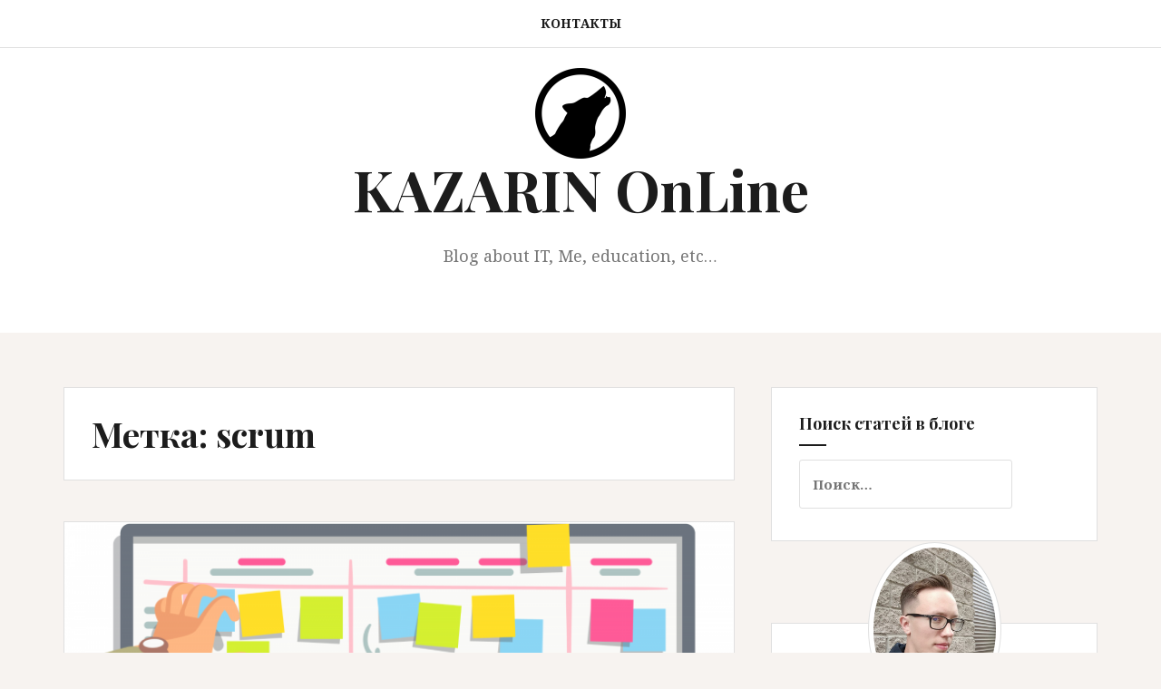

--- FILE ---
content_type: text/html; charset=UTF-8
request_url: https://kazarin.online/index.php/tag/scrum/
body_size: 9321
content:
<!DOCTYPE html>
<html lang="ru-RU">
<head>
<meta charset="UTF-8">
<meta name="viewport" content="width=device-width, initial-scale=1">
<link rel="profile" href="http://gmpg.org/xfn/11">
<link rel="pingback" href="https://kazarin.online/xmlrpc.php">

<title>scrum &#8212; KAZARIN OnLine</title>
<meta name='robots' content='max-image-preview:large' />
<link rel='dns-prefetch' href='//fonts.googleapis.com' />
<link rel='dns-prefetch' href='//s.w.org' />
<link rel="alternate" type="application/rss+xml" title="KAZARIN OnLine &raquo; Лента" href="https://kazarin.online/index.php/feed/" />
<link rel="alternate" type="application/rss+xml" title="KAZARIN OnLine &raquo; Лента комментариев" href="https://kazarin.online/index.php/comments/feed/" />
<link rel="alternate" type="application/rss+xml" title="KAZARIN OnLine &raquo; Лента метки scrum" href="https://kazarin.online/index.php/tag/scrum/feed/" />
<script type="text/javascript">
window._wpemojiSettings = {"baseUrl":"https:\/\/s.w.org\/images\/core\/emoji\/14.0.0\/72x72\/","ext":".png","svgUrl":"https:\/\/s.w.org\/images\/core\/emoji\/14.0.0\/svg\/","svgExt":".svg","source":{"concatemoji":"https:\/\/kazarin.online\/wp-includes\/js\/wp-emoji-release.min.js?ver=6.0.11"}};
/*! This file is auto-generated */
!function(e,a,t){var n,r,o,i=a.createElement("canvas"),p=i.getContext&&i.getContext("2d");function s(e,t){var a=String.fromCharCode,e=(p.clearRect(0,0,i.width,i.height),p.fillText(a.apply(this,e),0,0),i.toDataURL());return p.clearRect(0,0,i.width,i.height),p.fillText(a.apply(this,t),0,0),e===i.toDataURL()}function c(e){var t=a.createElement("script");t.src=e,t.defer=t.type="text/javascript",a.getElementsByTagName("head")[0].appendChild(t)}for(o=Array("flag","emoji"),t.supports={everything:!0,everythingExceptFlag:!0},r=0;r<o.length;r++)t.supports[o[r]]=function(e){if(!p||!p.fillText)return!1;switch(p.textBaseline="top",p.font="600 32px Arial",e){case"flag":return s([127987,65039,8205,9895,65039],[127987,65039,8203,9895,65039])?!1:!s([55356,56826,55356,56819],[55356,56826,8203,55356,56819])&&!s([55356,57332,56128,56423,56128,56418,56128,56421,56128,56430,56128,56423,56128,56447],[55356,57332,8203,56128,56423,8203,56128,56418,8203,56128,56421,8203,56128,56430,8203,56128,56423,8203,56128,56447]);case"emoji":return!s([129777,127995,8205,129778,127999],[129777,127995,8203,129778,127999])}return!1}(o[r]),t.supports.everything=t.supports.everything&&t.supports[o[r]],"flag"!==o[r]&&(t.supports.everythingExceptFlag=t.supports.everythingExceptFlag&&t.supports[o[r]]);t.supports.everythingExceptFlag=t.supports.everythingExceptFlag&&!t.supports.flag,t.DOMReady=!1,t.readyCallback=function(){t.DOMReady=!0},t.supports.everything||(n=function(){t.readyCallback()},a.addEventListener?(a.addEventListener("DOMContentLoaded",n,!1),e.addEventListener("load",n,!1)):(e.attachEvent("onload",n),a.attachEvent("onreadystatechange",function(){"complete"===a.readyState&&t.readyCallback()})),(e=t.source||{}).concatemoji?c(e.concatemoji):e.wpemoji&&e.twemoji&&(c(e.twemoji),c(e.wpemoji)))}(window,document,window._wpemojiSettings);
</script>
<style type="text/css">
img.wp-smiley,
img.emoji {
	display: inline !important;
	border: none !important;
	box-shadow: none !important;
	height: 1em !important;
	width: 1em !important;
	margin: 0 0.07em !important;
	vertical-align: -0.1em !important;
	background: none !important;
	padding: 0 !important;
}
</style>
	<link rel='stylesheet' id='crayon-css'  href='https://kazarin.online/wp-content/plugins/crayon-syntax-highlighter/css/min/crayon.min.css?ver=_2.7.2_beta' type='text/css' media='all' />
<link rel='stylesheet' id='wp-block-library-css'  href='https://kazarin.online/wp-includes/css/dist/block-library/style.min.css?ver=6.0.11' type='text/css' media='all' />
<style id='global-styles-inline-css' type='text/css'>
body{--wp--preset--color--black: #000000;--wp--preset--color--cyan-bluish-gray: #abb8c3;--wp--preset--color--white: #ffffff;--wp--preset--color--pale-pink: #f78da7;--wp--preset--color--vivid-red: #cf2e2e;--wp--preset--color--luminous-vivid-orange: #ff6900;--wp--preset--color--luminous-vivid-amber: #fcb900;--wp--preset--color--light-green-cyan: #7bdcb5;--wp--preset--color--vivid-green-cyan: #00d084;--wp--preset--color--pale-cyan-blue: #8ed1fc;--wp--preset--color--vivid-cyan-blue: #0693e3;--wp--preset--color--vivid-purple: #9b51e0;--wp--preset--gradient--vivid-cyan-blue-to-vivid-purple: linear-gradient(135deg,rgba(6,147,227,1) 0%,rgb(155,81,224) 100%);--wp--preset--gradient--light-green-cyan-to-vivid-green-cyan: linear-gradient(135deg,rgb(122,220,180) 0%,rgb(0,208,130) 100%);--wp--preset--gradient--luminous-vivid-amber-to-luminous-vivid-orange: linear-gradient(135deg,rgba(252,185,0,1) 0%,rgba(255,105,0,1) 100%);--wp--preset--gradient--luminous-vivid-orange-to-vivid-red: linear-gradient(135deg,rgba(255,105,0,1) 0%,rgb(207,46,46) 100%);--wp--preset--gradient--very-light-gray-to-cyan-bluish-gray: linear-gradient(135deg,rgb(238,238,238) 0%,rgb(169,184,195) 100%);--wp--preset--gradient--cool-to-warm-spectrum: linear-gradient(135deg,rgb(74,234,220) 0%,rgb(151,120,209) 20%,rgb(207,42,186) 40%,rgb(238,44,130) 60%,rgb(251,105,98) 80%,rgb(254,248,76) 100%);--wp--preset--gradient--blush-light-purple: linear-gradient(135deg,rgb(255,206,236) 0%,rgb(152,150,240) 100%);--wp--preset--gradient--blush-bordeaux: linear-gradient(135deg,rgb(254,205,165) 0%,rgb(254,45,45) 50%,rgb(107,0,62) 100%);--wp--preset--gradient--luminous-dusk: linear-gradient(135deg,rgb(255,203,112) 0%,rgb(199,81,192) 50%,rgb(65,88,208) 100%);--wp--preset--gradient--pale-ocean: linear-gradient(135deg,rgb(255,245,203) 0%,rgb(182,227,212) 50%,rgb(51,167,181) 100%);--wp--preset--gradient--electric-grass: linear-gradient(135deg,rgb(202,248,128) 0%,rgb(113,206,126) 100%);--wp--preset--gradient--midnight: linear-gradient(135deg,rgb(2,3,129) 0%,rgb(40,116,252) 100%);--wp--preset--duotone--dark-grayscale: url('#wp-duotone-dark-grayscale');--wp--preset--duotone--grayscale: url('#wp-duotone-grayscale');--wp--preset--duotone--purple-yellow: url('#wp-duotone-purple-yellow');--wp--preset--duotone--blue-red: url('#wp-duotone-blue-red');--wp--preset--duotone--midnight: url('#wp-duotone-midnight');--wp--preset--duotone--magenta-yellow: url('#wp-duotone-magenta-yellow');--wp--preset--duotone--purple-green: url('#wp-duotone-purple-green');--wp--preset--duotone--blue-orange: url('#wp-duotone-blue-orange');--wp--preset--font-size--small: 13px;--wp--preset--font-size--medium: 20px;--wp--preset--font-size--large: 36px;--wp--preset--font-size--x-large: 42px;}.has-black-color{color: var(--wp--preset--color--black) !important;}.has-cyan-bluish-gray-color{color: var(--wp--preset--color--cyan-bluish-gray) !important;}.has-white-color{color: var(--wp--preset--color--white) !important;}.has-pale-pink-color{color: var(--wp--preset--color--pale-pink) !important;}.has-vivid-red-color{color: var(--wp--preset--color--vivid-red) !important;}.has-luminous-vivid-orange-color{color: var(--wp--preset--color--luminous-vivid-orange) !important;}.has-luminous-vivid-amber-color{color: var(--wp--preset--color--luminous-vivid-amber) !important;}.has-light-green-cyan-color{color: var(--wp--preset--color--light-green-cyan) !important;}.has-vivid-green-cyan-color{color: var(--wp--preset--color--vivid-green-cyan) !important;}.has-pale-cyan-blue-color{color: var(--wp--preset--color--pale-cyan-blue) !important;}.has-vivid-cyan-blue-color{color: var(--wp--preset--color--vivid-cyan-blue) !important;}.has-vivid-purple-color{color: var(--wp--preset--color--vivid-purple) !important;}.has-black-background-color{background-color: var(--wp--preset--color--black) !important;}.has-cyan-bluish-gray-background-color{background-color: var(--wp--preset--color--cyan-bluish-gray) !important;}.has-white-background-color{background-color: var(--wp--preset--color--white) !important;}.has-pale-pink-background-color{background-color: var(--wp--preset--color--pale-pink) !important;}.has-vivid-red-background-color{background-color: var(--wp--preset--color--vivid-red) !important;}.has-luminous-vivid-orange-background-color{background-color: var(--wp--preset--color--luminous-vivid-orange) !important;}.has-luminous-vivid-amber-background-color{background-color: var(--wp--preset--color--luminous-vivid-amber) !important;}.has-light-green-cyan-background-color{background-color: var(--wp--preset--color--light-green-cyan) !important;}.has-vivid-green-cyan-background-color{background-color: var(--wp--preset--color--vivid-green-cyan) !important;}.has-pale-cyan-blue-background-color{background-color: var(--wp--preset--color--pale-cyan-blue) !important;}.has-vivid-cyan-blue-background-color{background-color: var(--wp--preset--color--vivid-cyan-blue) !important;}.has-vivid-purple-background-color{background-color: var(--wp--preset--color--vivid-purple) !important;}.has-black-border-color{border-color: var(--wp--preset--color--black) !important;}.has-cyan-bluish-gray-border-color{border-color: var(--wp--preset--color--cyan-bluish-gray) !important;}.has-white-border-color{border-color: var(--wp--preset--color--white) !important;}.has-pale-pink-border-color{border-color: var(--wp--preset--color--pale-pink) !important;}.has-vivid-red-border-color{border-color: var(--wp--preset--color--vivid-red) !important;}.has-luminous-vivid-orange-border-color{border-color: var(--wp--preset--color--luminous-vivid-orange) !important;}.has-luminous-vivid-amber-border-color{border-color: var(--wp--preset--color--luminous-vivid-amber) !important;}.has-light-green-cyan-border-color{border-color: var(--wp--preset--color--light-green-cyan) !important;}.has-vivid-green-cyan-border-color{border-color: var(--wp--preset--color--vivid-green-cyan) !important;}.has-pale-cyan-blue-border-color{border-color: var(--wp--preset--color--pale-cyan-blue) !important;}.has-vivid-cyan-blue-border-color{border-color: var(--wp--preset--color--vivid-cyan-blue) !important;}.has-vivid-purple-border-color{border-color: var(--wp--preset--color--vivid-purple) !important;}.has-vivid-cyan-blue-to-vivid-purple-gradient-background{background: var(--wp--preset--gradient--vivid-cyan-blue-to-vivid-purple) !important;}.has-light-green-cyan-to-vivid-green-cyan-gradient-background{background: var(--wp--preset--gradient--light-green-cyan-to-vivid-green-cyan) !important;}.has-luminous-vivid-amber-to-luminous-vivid-orange-gradient-background{background: var(--wp--preset--gradient--luminous-vivid-amber-to-luminous-vivid-orange) !important;}.has-luminous-vivid-orange-to-vivid-red-gradient-background{background: var(--wp--preset--gradient--luminous-vivid-orange-to-vivid-red) !important;}.has-very-light-gray-to-cyan-bluish-gray-gradient-background{background: var(--wp--preset--gradient--very-light-gray-to-cyan-bluish-gray) !important;}.has-cool-to-warm-spectrum-gradient-background{background: var(--wp--preset--gradient--cool-to-warm-spectrum) !important;}.has-blush-light-purple-gradient-background{background: var(--wp--preset--gradient--blush-light-purple) !important;}.has-blush-bordeaux-gradient-background{background: var(--wp--preset--gradient--blush-bordeaux) !important;}.has-luminous-dusk-gradient-background{background: var(--wp--preset--gradient--luminous-dusk) !important;}.has-pale-ocean-gradient-background{background: var(--wp--preset--gradient--pale-ocean) !important;}.has-electric-grass-gradient-background{background: var(--wp--preset--gradient--electric-grass) !important;}.has-midnight-gradient-background{background: var(--wp--preset--gradient--midnight) !important;}.has-small-font-size{font-size: var(--wp--preset--font-size--small) !important;}.has-medium-font-size{font-size: var(--wp--preset--font-size--medium) !important;}.has-large-font-size{font-size: var(--wp--preset--font-size--large) !important;}.has-x-large-font-size{font-size: var(--wp--preset--font-size--x-large) !important;}
</style>
<link rel='stylesheet' id='amadeus-bootstrap-css'  href='https://kazarin.online/wp-content/themes/amadeus/css/bootstrap/css/bootstrap.min.css?ver=1' type='text/css' media='all' />
<link rel='stylesheet' id='amadeus-body-fonts-css'  href='//fonts.googleapis.com/css?family=Noto+Serif%3A400%2C700%2C400italic%2C700italic&#038;ver=6.0.11' type='text/css' media='all' />
<link rel='stylesheet' id='amadeus-headings-fonts-css'  href='//fonts.googleapis.com/css?family=Playfair+Display%3A400%2C700&#038;ver=6.0.11' type='text/css' media='all' />
<link rel='stylesheet' id='amadeus-style-css'  href='https://kazarin.online/wp-content/themes/amadeus/style.css?ver=6.0.11' type='text/css' media='all' />
<style id='amadeus-style-inline-css' type='text/css'>
.site-branding { padding:75px 0; }
.header-image { height:500px; }
@media only screen and (max-width: 1024px) { .header-image { height:300px; } }
.site-logo { max-width:200px; }
.custom-logo { max-width:200px; }
body, .widget a { color:#4c4c4c}
.social-navigation { background-color:#fff}
.social-navigation li a::before { background-color:#1c1c1c}
.branding-wrapper { background-color:#fff}
.main-navigation { background-color:#fff}
.main-navigation a { color:#1c1c1c !important;}
.site-title a, .site-title a:hover { color:#1c1c1c !important;}
.site-description { color:#767676}
.entry-title, .entry-title a { color:#1c1c1c !important;}
.entry-meta, .entry-meta a, .entry-footer, .entry-footer a { color:#9d9d9d !important;}
.site-footer, .footer-widget-area { background-color:#fff}

</style>
<link rel='stylesheet' id='amadeus-font-awesome-css'  href='https://kazarin.online/wp-content/themes/amadeus/fonts/font-awesome.min.css?ver=6.0.11' type='text/css' media='all' />
<script type='text/javascript' src='https://kazarin.online/wp-includes/js/jquery/jquery.min.js?ver=3.6.0' id='jquery-core-js'></script>
<script type='text/javascript' src='https://kazarin.online/wp-includes/js/jquery/jquery-migrate.min.js?ver=3.3.2' id='jquery-migrate-js'></script>
<script type='text/javascript' id='crayon_js-js-extra'>
/* <![CDATA[ */
var CrayonSyntaxSettings = {"version":"_2.7.2_beta","is_admin":"0","ajaxurl":"https:\/\/kazarin.online\/wp-admin\/admin-ajax.php","prefix":"crayon-","setting":"crayon-setting","selected":"crayon-setting-selected","changed":"crayon-setting-changed","special":"crayon-setting-special","orig_value":"data-orig-value","debug":""};
var CrayonSyntaxStrings = {"copy":"Press %s to Copy, %s to Paste","minimize":"Click To Expand Code"};
/* ]]> */
</script>
<script type='text/javascript' src='https://kazarin.online/wp-content/plugins/crayon-syntax-highlighter/js/min/crayon.min.js?ver=_2.7.2_beta' id='crayon_js-js'></script>
<script type='text/javascript' src='https://kazarin.online/wp-content/themes/amadeus/js/parallax.min.js?ver=1' id='amadeus-parallax-js'></script>
<script type='text/javascript' src='https://kazarin.online/wp-content/themes/amadeus/js/jquery.slicknav.min.js?ver=1' id='amadeus-slicknav-js'></script>
<script type='text/javascript' src='https://kazarin.online/wp-content/themes/amadeus/js/jquery.fitvids.min.js?ver=1' id='amadeus-fitvids-js'></script>
<script type='text/javascript' src='https://kazarin.online/wp-content/themes/amadeus/js/scripts.js?ver=1' id='amadeus-scripts-js'></script>
<link rel="https://api.w.org/" href="https://kazarin.online/index.php/wp-json/" /><link rel="alternate" type="application/json" href="https://kazarin.online/index.php/wp-json/wp/v2/tags/161" /><link rel="EditURI" type="application/rsd+xml" title="RSD" href="https://kazarin.online/xmlrpc.php?rsd" />
<link rel="wlwmanifest" type="application/wlwmanifest+xml" href="https://kazarin.online/wp-includes/wlwmanifest.xml" /> 
<meta name="generator" content="WordPress 6.0.11" />

		<!-- GA Google Analytics @ https://m0n.co/ga -->
		<script>
			(function(i,s,o,g,r,a,m){i['GoogleAnalyticsObject']=r;i[r]=i[r]||function(){
			(i[r].q=i[r].q||[]).push(arguments)},i[r].l=1*new Date();a=s.createElement(o),
			m=s.getElementsByTagName(o)[0];a.async=1;a.src=g;m.parentNode.insertBefore(a,m)
			})(window,document,'script','https://www.google-analytics.com/analytics.js','ga');
			ga('create', 'UA-134197547-1', 'auto');
			ga('require', 'displayfeatures');
			ga('require', 'linkid');
			ga('set', 'anonymizeIp', true);
			ga('set', 'forceSSL', true);
			ga('send', 'pageview');
		</script>

	<!--[if lt IE 9]>
<script src="https://kazarin.online/wp-content/themes/amadeus/js/html5shiv.js"></script>
<![endif]-->
			<style type="text/css">
				.header-image {
					background: url(https://kazarin.online/wp-content/uploads/2017/07/cropped-water-990955_1280-1.jpg) no-repeat;
					background-position: center top;
					background-attachment: fixed;
					background-size: cover;
				}
			</style>
			<link rel="icon" href="https://kazarin.online/wp-content/uploads/2017/07/cropped-logo-32x32.png" sizes="32x32" />
<link rel="icon" href="https://kazarin.online/wp-content/uploads/2017/07/cropped-logo-192x192.png" sizes="192x192" />
<link rel="apple-touch-icon" href="https://kazarin.online/wp-content/uploads/2017/07/cropped-logo-180x180.png" />
<meta name="msapplication-TileImage" content="https://kazarin.online/wp-content/uploads/2017/07/cropped-logo-270x270.png" />
</head>

<body class="archive tag tag-scrum tag-161 wp-custom-logo">
<div id="page" class="hfeed site">
	<a class="skip-link screen-reader-text" href="#content">Перейти к содержимому</a>

	<header id="masthead" class="site-header clearfix" role="banner">

			

				<nav id="site-navigation" class="main-navigation menu-above" role="navigation">
			<div class="container">
			<div id="primary-menu" class="menu"><ul>
<li class="page_item page-item-121"><a href="https://kazarin.online/index.php/contacts_ru/">Контакты</a></li>
</ul></div>
			</div>
		</nav><!-- #site-navigation -->
		<nav class="mobile-nav"></nav>
				

		<div class="branding-wrapper">
			<div class="container">
				<div class="site-branding">
					<a href="https://kazarin.online/" class="custom-logo-link" rel="home"><img width="100" height="100" src="https://kazarin.online/wp-content/uploads/2017/07/cropped-logo-1.png" class="custom-logo" alt="KAZARIN OnLine" /></a>
						<h1 class="site-title"><a href="https://kazarin.online/" rel="home">KAZARIN OnLine</a></h1>
						<h2 class="site-description">Blog about IT, Me, education, etc&#8230;</h2>

										</div><!-- .site-branding -->
			</div>
		</div>

		
	</header><!-- #masthead -->

	
	<div id="content" class="site-content container">

	<div id="primary" class="content-area">
		<main id="main" class="site-main" role="main">

		
			<header class="page-header">
				<h1 class="page-title">Метка: <span>scrum</span></h1>			</header><!-- .page-header -->

			<div class='code-block code-block-1' style='margin: 8px 0; clear: both;'>
<script async src="//pagead2.googlesyndication.com/pagead/js/adsbygoogle.js"></script>
<script>
  (adsbygoogle = window.adsbygoogle || []).push({
    google_ad_client: "ca-pub-9603056349620506",
    enable_page_level_ads: true
  });
</script></div>

				
<article id="post-687" class="post-687 post type-post status-publish format-standard has-post-thumbnail hentry category-devops category-education category-it-blog category-uncategorized category-71 tag-devops tag-education tag-how-to tag-it tag-ops tag-patch tag-scrum">
		<div class="entry-thumb">
		<img width="750" height="469" src="https://kazarin.online/wp-content/uploads/2019/06/Project-Management-Project-Manager-Scrum-Dice-750x469.png" class="attachment-amadeus-entry-thumb size-amadeus-entry-thumb wp-post-image" alt="" srcset="https://kazarin.online/wp-content/uploads/2019/06/Project-Management-Project-Manager-Scrum-Dice-750x469.png 750w, https://kazarin.online/wp-content/uploads/2019/06/Project-Management-Project-Manager-Scrum-Dice-300x188.png 300w, https://kazarin.online/wp-content/uploads/2019/06/Project-Management-Project-Manager-Scrum-Dice-768x480.png 768w, https://kazarin.online/wp-content/uploads/2019/06/Project-Management-Project-Manager-Scrum-Dice-1024x640.png 1024w, https://kazarin.online/wp-content/uploads/2019/06/Project-Management-Project-Manager-Scrum-Dice.png 2000w" sizes="(max-width: 750px) 100vw, 750px" />		<div class="entry-thumb-inner">
		</div>
		<a class="thumb-icon" href="https://kazarin.online/index.php/2019/06/06/how-to-patch-scrum-for-ops-team/" title="Как пропатчить SCRUM под Ops команду" ><i class="fa fa-send"></i></a>
	</div>
	
	<div class="post-inner">
		<header class="entry-header">
			<h1 class="entry-title"><a href="https://kazarin.online/index.php/2019/06/06/how-to-patch-scrum-for-ops-team/" rel="bookmark">Как пропатчить SCRUM под Ops команду</a></h1>
						<div class="entry-meta">
				<span class="posted-on"><a href="https://kazarin.online/index.php/2019/06/06/how-to-patch-scrum-for-ops-team/" rel="bookmark"><time class="entry-date published" datetime="2019-06-06T20:51:47+00:00">06.06.2019</time><time class="updated" datetime="2019-06-23T14:02:25+00:00">23.06.2019</time></a></span><span class="byline"> <span class="author vcard"><a class="url fn n" href="https://kazarin.online/index.php/author/wpwebmaster/">Kazarin Kirill</a></span></span><span class="cat-link"><a href="https://kazarin.online/index.php/category/it-blog/devops/">DevOps</a></span>			</div><!-- .entry-meta -->
					</header><!-- .entry-header -->

		<div class="entry-content">
							<p>Ещё тут вспомнил &#8212; о чем давно хотел написать. А хотел я написать о том, как можно применить методологию SCRUM не в Dev, а в Ops команде. Сама методология довольно неплохо (но для тех кто первый раз пытается погрузиться, возможно это описание будет выглядеть перегруженным) описана на Вики https://ru.m.wikipedia.org/wiki/SCRUM. Для тех кто не хочет читать,&hellip;<a href="https://kazarin.online/index.php/2019/06/06/how-to-patch-scrum-for-ops-team/" class="more-link">Continue reading <span class="screen-reader-text">Как пропатчить SCRUM под Ops команду</span></a></p>
			
					</div><!-- .entry-content -->
	</div>
</article><!-- #post-## -->

			
			
		
		</main><!-- #main -->
	</div><!-- #primary -->


<div id="secondary" class="widget-area" role="complementary">
	<aside id="search-4" class="widget widget_search"><h4 class="widget-title">Поиск статей в блоге</h4><form role="search" method="get" class="search-form" action="https://kazarin.online/">
				<label>
					<span class="screen-reader-text">Найти:</span>
					<input type="search" class="search-field" placeholder="Поиск&hellip;" value="" name="s" />
				</label>
				<input type="submit" class="search-submit" value="Поиск" />
			</form></aside><aside id="amadeus_about-6" class="widget amadeus_about"><div class="photo-wrapper"><img class="about-photo" src="https://kazarin.online/wp-content/uploads/2021/04/photo_2021-02-19_09-52-04.jpg"/></div><h4 class="widget-title">Обо мне</h4>		<div class="textwidget">DevOps Teamlead, SRE. Linux администратор, фанат поковырять что то</div>
		</aside>
		<aside id="recent-posts-2" class="widget widget_recent_entries">
		<h4 class="widget-title">Свежие записи</h4>
		<ul>
											<li>
					<a href="https://kazarin.online/index.php/2021/08/07/junior_team_lead_perfomance_review_basic/">Заметки начинающего Тимлида: Perfomance Review и с чем его едят</a>
									</li>
											<li>
					<a href="https://kazarin.online/index.php/2021/04/07/stroy_about_explain/">Как я баг через mongodb explain нашел &#8212; или зачем надо быть немного DBA</a>
									</li>
											<li>
					<a href="https://kazarin.online/index.php/2021/04/01/top-20-dockerfile-best-practices/">20 лучших практик для Dockerfile</a>
									</li>
											<li>
					<a href="https://kazarin.online/index.php/2021/03/17/docker-antipatterns/">10 Антипаттернов использования Docker</a>
									</li>
											<li>
					<a href="https://kazarin.online/index.php/2020/05/17/20_infrastructure_antipatterns/">20 Признаков того, что в вашей инфраструктуре что-то идет не так.</a>
									</li>
					</ul>

		</aside><aside id="archives-6" class="widget widget_archive"><h4 class="widget-title">Архивы</h4>
			<ul>
					<li><a href='https://kazarin.online/index.php/2021/08/'>Август 2021</a>&nbsp;(1)</li>
	<li><a href='https://kazarin.online/index.php/2021/04/'>Апрель 2021</a>&nbsp;(2)</li>
	<li><a href='https://kazarin.online/index.php/2021/03/'>Март 2021</a>&nbsp;(1)</li>
	<li><a href='https://kazarin.online/index.php/2020/05/'>Май 2020</a>&nbsp;(2)</li>
	<li><a href='https://kazarin.online/index.php/2020/02/'>Февраль 2020</a>&nbsp;(1)</li>
	<li><a href='https://kazarin.online/index.php/2019/10/'>Октябрь 2019</a>&nbsp;(1)</li>
	<li><a href='https://kazarin.online/index.php/2019/09/'>Сентябрь 2019</a>&nbsp;(1)</li>
	<li><a href='https://kazarin.online/index.php/2019/06/'>Июнь 2019</a>&nbsp;(4)</li>
	<li><a href='https://kazarin.online/index.php/2019/02/'>Февраль 2019</a>&nbsp;(3)</li>
	<li><a href='https://kazarin.online/index.php/2019/01/'>Январь 2019</a>&nbsp;(1)</li>
	<li><a href='https://kazarin.online/index.php/2018/11/'>Ноябрь 2018</a>&nbsp;(3)</li>
	<li><a href='https://kazarin.online/index.php/2018/04/'>Апрель 2018</a>&nbsp;(2)</li>
	<li><a href='https://kazarin.online/index.php/2017/12/'>Декабрь 2017</a>&nbsp;(1)</li>
	<li><a href='https://kazarin.online/index.php/2017/11/'>Ноябрь 2017</a>&nbsp;(4)</li>
	<li><a href='https://kazarin.online/index.php/2017/10/'>Октябрь 2017</a>&nbsp;(6)</li>
	<li><a href='https://kazarin.online/index.php/2017/09/'>Сентябрь 2017</a>&nbsp;(1)</li>
	<li><a href='https://kazarin.online/index.php/2017/08/'>Август 2017</a>&nbsp;(4)</li>
	<li><a href='https://kazarin.online/index.php/2017/07/'>Июль 2017</a>&nbsp;(13)</li>
			</ul>

			</aside><aside id="categories-2" class="widget widget_categories"><h4 class="widget-title">Рубрики</h4>
			<ul>
					<li class="cat-item cat-item-79"><a href="https://kazarin.online/index.php/category/1c/">1C</a>
</li>
	<li class="cat-item cat-item-172"><a href="https://kazarin.online/index.php/category/it-blog/devops/ansible-devops/">Ansible</a>
</li>
	<li class="cat-item cat-item-99"><a href="https://kazarin.online/index.php/category/it-blog/linux/ansible/">Ansible</a>
</li>
	<li class="cat-item cat-item-81"><a href="https://kazarin.online/index.php/category/it-blog/backup/">backup</a>
</li>
	<li class="cat-item cat-item-117"><a href="https://kazarin.online/index.php/category/it-blog/linux/bash/">Bash</a>
</li>
	<li class="cat-item cat-item-151"><a href="https://kazarin.online/index.php/category/books/">Books</a>
</li>
	<li class="cat-item cat-item-175"><a href="https://kazarin.online/index.php/category/it-blog/databases/">databases</a>
</li>
	<li class="cat-item cat-item-49"><a href="https://kazarin.online/index.php/category/it-blog/devops/">DevOps</a>
</li>
	<li class="cat-item cat-item-164"><a href="https://kazarin.online/index.php/category/it-blog/docker/">Docker</a>
</li>
	<li class="cat-item cat-item-103"><a href="https://kazarin.online/index.php/category/it-blog/education/">Education</a>
</li>
	<li class="cat-item cat-item-160"><a href="https://kazarin.online/index.php/category/it-blog/devops/git/">Git</a>
</li>
	<li class="cat-item cat-item-31"><a href="https://kazarin.online/index.php/category/it-blog/">IT Blog</a>
</li>
	<li class="cat-item cat-item-95"><a href="https://kazarin.online/index.php/category/it-blog/kvm/">KVM</a>
</li>
	<li class="cat-item cat-item-169"><a href="https://kazarin.online/index.php/category/it-blog/lessons/">lessons</a>
</li>
	<li class="cat-item cat-item-152"><a href="https://kazarin.online/index.php/category/library/">Library</a>
</li>
	<li class="cat-item cat-item-47"><a href="https://kazarin.online/index.php/category/it-blog/linux/">Linux</a>
</li>
	<li class="cat-item cat-item-109"><a href="https://kazarin.online/index.php/category/it-blog/linux/lvm/">lvm</a>
</li>
	<li class="cat-item cat-item-111"><a href="https://kazarin.online/index.php/category/it-blog/linux/mdadm/">mdadm</a>
</li>
	<li class="cat-item cat-item-61"><a href="https://kazarin.online/index.php/category/it-blog/private/">Private</a>
</li>
	<li class="cat-item cat-item-87"><a href="https://kazarin.online/index.php/category/it-blog/programming/">Programming</a>
</li>
	<li class="cat-item cat-item-33"><a href="https://kazarin.online/index.php/category/it-blog/security/">Security</a>
</li>
	<li class="cat-item cat-item-51"><a href="https://kazarin.online/index.php/category/it-blog/system-engineer/">system engineer</a>
</li>
	<li class="cat-item cat-item-178"><a href="https://kazarin.online/index.php/category/team-lead/">Team Lead</a>
</li>
	<li class="cat-item cat-item-166"><a href="https://kazarin.online/index.php/category/it-blog/devops/terraform/">Terraform</a>
</li>
	<li class="cat-item cat-item-137"><a href="https://kazarin.online/index.php/category/it-blog/linux/tools/">tools</a>
</li>
	<li class="cat-item cat-item-1"><a href="https://kazarin.online/index.php/category/uncategorized/">Uncategorized</a>
</li>
	<li class="cat-item cat-item-63"><a href="https://kazarin.online/index.php/category/it-blog/vagrant/">Vagrant</a>
</li>
	<li class="cat-item cat-item-65"><a href="https://kazarin.online/index.php/category/it-blog/virtualization/">Virtualization</a>
</li>
	<li class="cat-item cat-item-35"><a href="https://kazarin.online/index.php/category/it-blog/web/">Web</a>
</li>
	<li class="cat-item cat-item-71"><a href="https://kazarin.online/index.php/category/%d0%bb%d0%b0%d0%b9%d1%84%d1%85%d0%b0%d0%ba%d0%b8/">Лайфхаки</a>
</li>
	<li class="cat-item cat-item-28"><a href="https://kazarin.online/index.php/category/%d0%bd%d0%be%d0%b2%d0%be%d1%81%d1%82%d0%b8/">Новости</a>
</li>
	<li class="cat-item cat-item-157"><a href="https://kazarin.online/index.php/category/it-blog/%d0%be%d0%b1%d0%b7%d0%be%d1%80/">Обзор</a>
</li>
	<li class="cat-item cat-item-156"><a href="https://kazarin.online/index.php/category/it-blog/%d1%80%d0%b5%d0%ba%d0%bb%d0%b0%d0%bc%d0%b0/">Реклама</a>
</li>
			</ul>

			</aside></div><!-- #secondary -->

	</div><!-- #content -->

	
	<footer id="colophon" class="site-footer" role="contentinfo">
		<div class="scroll-container">
			<a href="#" class="scrolltop"><i class="fa fa-chevron-up"></i></a>
		</div>
		<div class="site-info container">
			<a href="http://wordpress.org/" rel="nofollow">Сайт работает на WordPress</a><span class="sep"> | </span>Тема: <a href="http://themeisle.com/themes/amadeus/" rel="nofollow">Amadeus</a> от Themeisle.		</div><!-- .site-info -->
	</footer><!-- #colophon -->
</div><!-- #page -->

<!-- Yandex.Metrika counter -->
<script type="text/javascript" >
    (function (d, w, c) {
        (w[c] = w[c] || []).push(function() {
            try {
                w.yaCounter45413391 = new Ya.Metrika({
                    id:45413391,
                    clickmap:true,
                    trackLinks:true,
                    accurateTrackBounce:true,
                    webvisor:true,
                    trackHash:true
                });
            } catch(e) { }
        });

        var n = d.getElementsByTagName("script")[0],
            s = d.createElement("script"),
            f = function () { n.parentNode.insertBefore(s, n); };
        s.type = "text/javascript";
        s.async = true;
        s.src = "https://mc.yandex.ru/metrika/watch.js";

        if (w.opera == "[object Opera]") {
            d.addEventListener("DOMContentLoaded", f, false);
        } else { f(); }
    })(document, window, "yandex_metrika_callbacks");
</script>
<noscript><div><img src="https://mc.yandex.ru/watch/45413391" style="position:absolute; left:-9999px;" alt="" /></div></noscript>
<!-- /Yandex.Metrika counter --><script type='text/javascript' src='https://kazarin.online/wp-content/themes/amadeus/js/navigation.js?ver=20120206' id='amadeus-navigation-js'></script>
<script type='text/javascript' src='https://kazarin.online/wp-content/themes/amadeus/js/skip-link-focus-fix.js?ver=20130115' id='amadeus-skip-link-focus-fix-js'></script>

</body>
</html>


--- FILE ---
content_type: text/html; charset=utf-8
request_url: https://www.google.com/recaptcha/api2/aframe
body_size: 266
content:
<!DOCTYPE HTML><html><head><meta http-equiv="content-type" content="text/html; charset=UTF-8"></head><body><script nonce="tEe3FtZ49Kh4QwlQQQjtFw">/** Anti-fraud and anti-abuse applications only. See google.com/recaptcha */ try{var clients={'sodar':'https://pagead2.googlesyndication.com/pagead/sodar?'};window.addEventListener("message",function(a){try{if(a.source===window.parent){var b=JSON.parse(a.data);var c=clients[b['id']];if(c){var d=document.createElement('img');d.src=c+b['params']+'&rc='+(localStorage.getItem("rc::a")?sessionStorage.getItem("rc::b"):"");window.document.body.appendChild(d);sessionStorage.setItem("rc::e",parseInt(sessionStorage.getItem("rc::e")||0)+1);localStorage.setItem("rc::h",'1768856645184');}}}catch(b){}});window.parent.postMessage("_grecaptcha_ready", "*");}catch(b){}</script></body></html>

--- FILE ---
content_type: text/plain
request_url: https://www.google-analytics.com/j/collect?v=1&_v=j102&aip=1&a=288883102&t=pageview&_s=1&dl=https%3A%2F%2Fkazarin.online%2Findex.php%2Ftag%2Fscrum%2F&ul=en-us%40posix&dt=scrum%20%E2%80%94%20KAZARIN%20OnLine&sr=1280x720&vp=1280x720&_u=aGBAgUIhAAAAACAAI~&jid=177210187&gjid=959922033&cid=2092387192.1768856644&tid=UA-134197547-1&_gid=579378632.1768856644&_slc=1&z=1025489095
body_size: -450
content:
2,cG-0ZC8H9XYM1